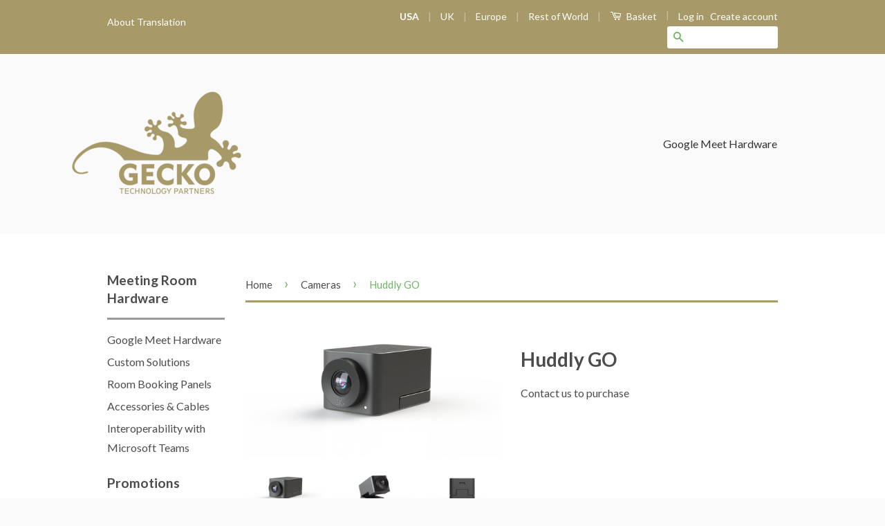

--- FILE ---
content_type: text/html; charset=utf-8
request_url: https://usa.shop.geckotech.cloud/collections/cameras/products/huddly-go
body_size: 16896
content:
<!doctype html>
<!--[if lt IE 7]><html class="no-js lt-ie9 lt-ie8 lt-ie7" lang="en"> <![endif]-->
<!--[if IE 7]><html class="no-js lt-ie9 lt-ie8" lang="en"> <![endif]-->
<!--[if IE 8]><html class="no-js lt-ie9" lang="en"> <![endif]-->
<!--[if IE 9 ]><html class="ie9 no-js"> <![endif]-->
<!--[if (gt IE 9)|!(IE)]><!--> <html class="no-js"> <!--<![endif]-->
<head>

  <!-- Basic page needs ================================================== -->
  <meta charset="utf-8">
  <meta http-equiv="X-UA-Compatible" content="IE=edge,chrome=1">
  
  <!-- Alternate locations -->
  <link rel="alternate" href="https://usa.shop.geckotech.cloud/collections/cameras/products/huddly-go" hreflang="en-US" />
  <link rel="alternate" href="https://shop.geckotech.cloud/collections/cameras/products/huddly-go" hreflang="en-GB" />
  <link rel="alternate" href="https://geckotech.cloud/collections/cameras/products/huddly-go" hreflang="en-GB" />
  <link rel="alternate" href="https://eu.shop.geckotech.cloud/collections/cameras/products/huddly-go" hreflang="x-default" />
  <link rel="alternate" href="https://shop.geckotech.cloud/collections/cameras/products/huddly-go" hreflang="x-default" />
  
  
  
  
  <link rel="shortcut icon" href="//usa.shop.geckotech.cloud/cdn/shop/t/2/assets/favicon.png?v=45467876540210325421597924569" type="image/png" />
  

  <!-- Title and description ================================================== -->
  <title>
  Huddly GO - Gecko Technology Partners &ndash; Gecko Technology Partners, Inc
  </title>

  
  <meta name="description" content="A deceptively compact and powerful new camera, the Huddly GO can improve your work environment with up to 4K visuals and a 120° field of view.">
  

  <!-- Social Meta Tags ================================================== -->
  

  <meta property="og:type" content="product">
  <meta property="og:title" content="Huddly GO">
  <meta property="og:url" content="https://usa.shop.geckotech.cloud/products/huddly-go">
  
  <meta property="og:image" content="http://usa.shop.geckotech.cloud/cdn/shop/products/Huddly-GO_Front_Gecko-Technology-Partners_grande.png?v=1592996763">
  <meta property="og:image:secure_url" content="https://usa.shop.geckotech.cloud/cdn/shop/products/Huddly-GO_Front_Gecko-Technology-Partners_grande.png?v=1592996763">
  
  <meta property="og:image" content="http://usa.shop.geckotech.cloud/cdn/shop/products/Huddly-GO_Front-Raised_Gecko-Technology-Partners_grande.png?v=1592996766">
  <meta property="og:image:secure_url" content="https://usa.shop.geckotech.cloud/cdn/shop/products/Huddly-GO_Front-Raised_Gecko-Technology-Partners_grande.png?v=1592996766">
  
  <meta property="og:image" content="http://usa.shop.geckotech.cloud/cdn/shop/products/Huddly-GO_Rear_Gecko-Technology-Partners_grande.png?v=1592996772">
  <meta property="og:image:secure_url" content="https://usa.shop.geckotech.cloud/cdn/shop/products/Huddly-GO_Rear_Gecko-Technology-Partners_grande.png?v=1592996772">
  
  <meta property="og:price:amount" content="0.00">
  <meta property="og:price:currency" content="USD">



  <meta property="og:description" content="A deceptively compact and powerful new camera, the Huddly GO can improve your work environment with up to 4K visuals and a 120° field of view.">


<meta property="og:site_name" content="Gecko Technology Partners, Inc">




  <meta name="twitter:card" content="summary">


  <meta name="twitter:site" content="@GeckoTechnology">


  <meta name="twitter:title" content="Huddly GO">
  <meta name="twitter:description" content="Get the whole picture
The Huddly GO features a 16MP 1/2.3&quot; lens providing a 120° field of view and up to 4K visuals, while its software provides an intelligent, digital pan-tilt-zoom functionality, me">
  <meta name="twitter:image" content="https://usa.shop.geckotech.cloud/cdn/shop/products/Huddly-GO_Front_Gecko-Technology-Partners_large.png?v=1592996763">
  <meta name="twitter:image:width" content="480">
  <meta name="twitter:image:height" content="480">



  <!-- Helpers ================================================== -->
  <link rel="canonical" href="https://usa.shop.geckotech.cloud/products/huddly-go">
  <meta name="viewport" content="width=device-width,initial-scale=1">
  <meta name="theme-color" content="#A89968">

  
  <!-- Ajaxify Cart Plugin ================================================== -->
  <link href="//usa.shop.geckotech.cloud/cdn/shop/t/2/assets/ajaxify.scss.css?v=146632438961518906251592996971" rel="stylesheet" type="text/css" media="all" />
  

  <!-- CSS ================================================== -->
  <link href="//usa.shop.geckotech.cloud/cdn/shop/t/2/assets/timber.scss.css?v=25740562280640230531731451174" rel="stylesheet" type="text/css" media="all" />
  <link href="//usa.shop.geckotech.cloud/cdn/shop/t/2/assets/theme.scss.css?v=49191265002299610291747161277" rel="stylesheet" type="text/css" media="all" />
   <link href="//usa.shop.geckotech.cloud/cdn/shop/t/2/assets/presto-added.css?v=165812311024102858711592996957" rel="stylesheet" type="text/css" media="all" />

  
  
  
  <link href="//fonts.googleapis.com/css?family=Lato:400,700" rel="stylesheet" type="text/css" media="all" />


  



  <!-- Header hook for plugins ================================================== -->
  <script>window.performance && window.performance.mark && window.performance.mark('shopify.content_for_header.start');</script><meta id="shopify-digital-wallet" name="shopify-digital-wallet" content="/41963421864/digital_wallets/dialog">
<meta name="shopify-checkout-api-token" content="98ddce62525b0d1b93891be60eac4fb2">
<meta id="in-context-paypal-metadata" data-shop-id="41963421864" data-venmo-supported="true" data-environment="production" data-locale="en_US" data-paypal-v4="true" data-currency="USD">
<link rel="alternate" type="application/json+oembed" href="https://usa.shop.geckotech.cloud/products/huddly-go.oembed">
<script async="async" src="/checkouts/internal/preloads.js?locale=en-US"></script>
<link rel="preconnect" href="https://shop.app" crossorigin="anonymous">
<script async="async" src="https://shop.app/checkouts/internal/preloads.js?locale=en-US&shop_id=41963421864" crossorigin="anonymous"></script>
<script id="apple-pay-shop-capabilities" type="application/json">{"shopId":41963421864,"countryCode":"US","currencyCode":"USD","merchantCapabilities":["supports3DS"],"merchantId":"gid:\/\/shopify\/Shop\/41963421864","merchantName":"Gecko Technology Partners, Inc","requiredBillingContactFields":["postalAddress","email","phone"],"requiredShippingContactFields":["postalAddress","email","phone"],"shippingType":"shipping","supportedNetworks":["visa","masterCard","amex","discover","elo","jcb"],"total":{"type":"pending","label":"Gecko Technology Partners, Inc","amount":"1.00"},"shopifyPaymentsEnabled":true,"supportsSubscriptions":true}</script>
<script id="shopify-features" type="application/json">{"accessToken":"98ddce62525b0d1b93891be60eac4fb2","betas":["rich-media-storefront-analytics"],"domain":"usa.shop.geckotech.cloud","predictiveSearch":true,"shopId":41963421864,"locale":"en"}</script>
<script>var Shopify = Shopify || {};
Shopify.shop = "gecko-usa.myshopify.com";
Shopify.locale = "en";
Shopify.currency = {"active":"USD","rate":"1.0"};
Shopify.country = "US";
Shopify.theme = {"name":"Gecko USA","id":103024459944,"schema_name":null,"schema_version":null,"theme_store_id":null,"role":"main"};
Shopify.theme.handle = "null";
Shopify.theme.style = {"id":null,"handle":null};
Shopify.cdnHost = "usa.shop.geckotech.cloud/cdn";
Shopify.routes = Shopify.routes || {};
Shopify.routes.root = "/";</script>
<script type="module">!function(o){(o.Shopify=o.Shopify||{}).modules=!0}(window);</script>
<script>!function(o){function n(){var o=[];function n(){o.push(Array.prototype.slice.apply(arguments))}return n.q=o,n}var t=o.Shopify=o.Shopify||{};t.loadFeatures=n(),t.autoloadFeatures=n()}(window);</script>
<script>
  window.ShopifyPay = window.ShopifyPay || {};
  window.ShopifyPay.apiHost = "shop.app\/pay";
  window.ShopifyPay.redirectState = null;
</script>
<script id="shop-js-analytics" type="application/json">{"pageType":"product"}</script>
<script defer="defer" async type="module" src="//usa.shop.geckotech.cloud/cdn/shopifycloud/shop-js/modules/v2/client.init-shop-cart-sync_IZsNAliE.en.esm.js"></script>
<script defer="defer" async type="module" src="//usa.shop.geckotech.cloud/cdn/shopifycloud/shop-js/modules/v2/chunk.common_0OUaOowp.esm.js"></script>
<script type="module">
  await import("//usa.shop.geckotech.cloud/cdn/shopifycloud/shop-js/modules/v2/client.init-shop-cart-sync_IZsNAliE.en.esm.js");
await import("//usa.shop.geckotech.cloud/cdn/shopifycloud/shop-js/modules/v2/chunk.common_0OUaOowp.esm.js");

  window.Shopify.SignInWithShop?.initShopCartSync?.({"fedCMEnabled":true,"windoidEnabled":true});

</script>
<script>
  window.Shopify = window.Shopify || {};
  if (!window.Shopify.featureAssets) window.Shopify.featureAssets = {};
  window.Shopify.featureAssets['shop-js'] = {"shop-cart-sync":["modules/v2/client.shop-cart-sync_DLOhI_0X.en.esm.js","modules/v2/chunk.common_0OUaOowp.esm.js"],"init-fed-cm":["modules/v2/client.init-fed-cm_C6YtU0w6.en.esm.js","modules/v2/chunk.common_0OUaOowp.esm.js"],"shop-button":["modules/v2/client.shop-button_BCMx7GTG.en.esm.js","modules/v2/chunk.common_0OUaOowp.esm.js"],"shop-cash-offers":["modules/v2/client.shop-cash-offers_BT26qb5j.en.esm.js","modules/v2/chunk.common_0OUaOowp.esm.js","modules/v2/chunk.modal_CGo_dVj3.esm.js"],"init-windoid":["modules/v2/client.init-windoid_B9PkRMql.en.esm.js","modules/v2/chunk.common_0OUaOowp.esm.js"],"init-shop-email-lookup-coordinator":["modules/v2/client.init-shop-email-lookup-coordinator_DZkqjsbU.en.esm.js","modules/v2/chunk.common_0OUaOowp.esm.js"],"shop-toast-manager":["modules/v2/client.shop-toast-manager_Di2EnuM7.en.esm.js","modules/v2/chunk.common_0OUaOowp.esm.js"],"shop-login-button":["modules/v2/client.shop-login-button_BtqW_SIO.en.esm.js","modules/v2/chunk.common_0OUaOowp.esm.js","modules/v2/chunk.modal_CGo_dVj3.esm.js"],"avatar":["modules/v2/client.avatar_BTnouDA3.en.esm.js"],"pay-button":["modules/v2/client.pay-button_CWa-C9R1.en.esm.js","modules/v2/chunk.common_0OUaOowp.esm.js"],"init-shop-cart-sync":["modules/v2/client.init-shop-cart-sync_IZsNAliE.en.esm.js","modules/v2/chunk.common_0OUaOowp.esm.js"],"init-customer-accounts":["modules/v2/client.init-customer-accounts_DenGwJTU.en.esm.js","modules/v2/client.shop-login-button_BtqW_SIO.en.esm.js","modules/v2/chunk.common_0OUaOowp.esm.js","modules/v2/chunk.modal_CGo_dVj3.esm.js"],"init-shop-for-new-customer-accounts":["modules/v2/client.init-shop-for-new-customer-accounts_JdHXxpS9.en.esm.js","modules/v2/client.shop-login-button_BtqW_SIO.en.esm.js","modules/v2/chunk.common_0OUaOowp.esm.js","modules/v2/chunk.modal_CGo_dVj3.esm.js"],"init-customer-accounts-sign-up":["modules/v2/client.init-customer-accounts-sign-up_D6__K_p8.en.esm.js","modules/v2/client.shop-login-button_BtqW_SIO.en.esm.js","modules/v2/chunk.common_0OUaOowp.esm.js","modules/v2/chunk.modal_CGo_dVj3.esm.js"],"checkout-modal":["modules/v2/client.checkout-modal_C_ZQDY6s.en.esm.js","modules/v2/chunk.common_0OUaOowp.esm.js","modules/v2/chunk.modal_CGo_dVj3.esm.js"],"shop-follow-button":["modules/v2/client.shop-follow-button_XetIsj8l.en.esm.js","modules/v2/chunk.common_0OUaOowp.esm.js","modules/v2/chunk.modal_CGo_dVj3.esm.js"],"lead-capture":["modules/v2/client.lead-capture_DvA72MRN.en.esm.js","modules/v2/chunk.common_0OUaOowp.esm.js","modules/v2/chunk.modal_CGo_dVj3.esm.js"],"shop-login":["modules/v2/client.shop-login_ClXNxyh6.en.esm.js","modules/v2/chunk.common_0OUaOowp.esm.js","modules/v2/chunk.modal_CGo_dVj3.esm.js"],"payment-terms":["modules/v2/client.payment-terms_CNlwjfZz.en.esm.js","modules/v2/chunk.common_0OUaOowp.esm.js","modules/v2/chunk.modal_CGo_dVj3.esm.js"]};
</script>
<script id="__st">var __st={"a":41963421864,"offset":-21600,"reqid":"bddd3e4b-41f5-4501-9cc0-e82370aa4ed1-1768378513","pageurl":"usa.shop.geckotech.cloud\/collections\/cameras\/products\/huddly-go","u":"406dc6bc4af5","p":"product","rtyp":"product","rid":5337864700072};</script>
<script>window.ShopifyPaypalV4VisibilityTracking = true;</script>
<script id="captcha-bootstrap">!function(){'use strict';const t='contact',e='account',n='new_comment',o=[[t,t],['blogs',n],['comments',n],[t,'customer']],c=[[e,'customer_login'],[e,'guest_login'],[e,'recover_customer_password'],[e,'create_customer']],r=t=>t.map((([t,e])=>`form[action*='/${t}']:not([data-nocaptcha='true']) input[name='form_type'][value='${e}']`)).join(','),a=t=>()=>t?[...document.querySelectorAll(t)].map((t=>t.form)):[];function s(){const t=[...o],e=r(t);return a(e)}const i='password',u='form_key',d=['recaptcha-v3-token','g-recaptcha-response','h-captcha-response',i],f=()=>{try{return window.sessionStorage}catch{return}},m='__shopify_v',_=t=>t.elements[u];function p(t,e,n=!1){try{const o=window.sessionStorage,c=JSON.parse(o.getItem(e)),{data:r}=function(t){const{data:e,action:n}=t;return t[m]||n?{data:e,action:n}:{data:t,action:n}}(c);for(const[e,n]of Object.entries(r))t.elements[e]&&(t.elements[e].value=n);n&&o.removeItem(e)}catch(o){console.error('form repopulation failed',{error:o})}}const l='form_type',E='cptcha';function T(t){t.dataset[E]=!0}const w=window,h=w.document,L='Shopify',v='ce_forms',y='captcha';let A=!1;((t,e)=>{const n=(g='f06e6c50-85a8-45c8-87d0-21a2b65856fe',I='https://cdn.shopify.com/shopifycloud/storefront-forms-hcaptcha/ce_storefront_forms_captcha_hcaptcha.v1.5.2.iife.js',D={infoText:'Protected by hCaptcha',privacyText:'Privacy',termsText:'Terms'},(t,e,n)=>{const o=w[L][v],c=o.bindForm;if(c)return c(t,g,e,D).then(n);var r;o.q.push([[t,g,e,D],n]),r=I,A||(h.body.append(Object.assign(h.createElement('script'),{id:'captcha-provider',async:!0,src:r})),A=!0)});var g,I,D;w[L]=w[L]||{},w[L][v]=w[L][v]||{},w[L][v].q=[],w[L][y]=w[L][y]||{},w[L][y].protect=function(t,e){n(t,void 0,e),T(t)},Object.freeze(w[L][y]),function(t,e,n,w,h,L){const[v,y,A,g]=function(t,e,n){const i=e?o:[],u=t?c:[],d=[...i,...u],f=r(d),m=r(i),_=r(d.filter((([t,e])=>n.includes(e))));return[a(f),a(m),a(_),s()]}(w,h,L),I=t=>{const e=t.target;return e instanceof HTMLFormElement?e:e&&e.form},D=t=>v().includes(t);t.addEventListener('submit',(t=>{const e=I(t);if(!e)return;const n=D(e)&&!e.dataset.hcaptchaBound&&!e.dataset.recaptchaBound,o=_(e),c=g().includes(e)&&(!o||!o.value);(n||c)&&t.preventDefault(),c&&!n&&(function(t){try{if(!f())return;!function(t){const e=f();if(!e)return;const n=_(t);if(!n)return;const o=n.value;o&&e.removeItem(o)}(t);const e=Array.from(Array(32),(()=>Math.random().toString(36)[2])).join('');!function(t,e){_(t)||t.append(Object.assign(document.createElement('input'),{type:'hidden',name:u})),t.elements[u].value=e}(t,e),function(t,e){const n=f();if(!n)return;const o=[...t.querySelectorAll(`input[type='${i}']`)].map((({name:t})=>t)),c=[...d,...o],r={};for(const[a,s]of new FormData(t).entries())c.includes(a)||(r[a]=s);n.setItem(e,JSON.stringify({[m]:1,action:t.action,data:r}))}(t,e)}catch(e){console.error('failed to persist form',e)}}(e),e.submit())}));const S=(t,e)=>{t&&!t.dataset[E]&&(n(t,e.some((e=>e===t))),T(t))};for(const o of['focusin','change'])t.addEventListener(o,(t=>{const e=I(t);D(e)&&S(e,y())}));const B=e.get('form_key'),M=e.get(l),P=B&&M;t.addEventListener('DOMContentLoaded',(()=>{const t=y();if(P)for(const e of t)e.elements[l].value===M&&p(e,B);[...new Set([...A(),...v().filter((t=>'true'===t.dataset.shopifyCaptcha))])].forEach((e=>S(e,t)))}))}(h,new URLSearchParams(w.location.search),n,t,e,['guest_login'])})(!0,!0)}();</script>
<script integrity="sha256-4kQ18oKyAcykRKYeNunJcIwy7WH5gtpwJnB7kiuLZ1E=" data-source-attribution="shopify.loadfeatures" defer="defer" src="//usa.shop.geckotech.cloud/cdn/shopifycloud/storefront/assets/storefront/load_feature-a0a9edcb.js" crossorigin="anonymous"></script>
<script crossorigin="anonymous" defer="defer" src="//usa.shop.geckotech.cloud/cdn/shopifycloud/storefront/assets/shopify_pay/storefront-65b4c6d7.js?v=20250812"></script>
<script data-source-attribution="shopify.dynamic_checkout.dynamic.init">var Shopify=Shopify||{};Shopify.PaymentButton=Shopify.PaymentButton||{isStorefrontPortableWallets:!0,init:function(){window.Shopify.PaymentButton.init=function(){};var t=document.createElement("script");t.src="https://usa.shop.geckotech.cloud/cdn/shopifycloud/portable-wallets/latest/portable-wallets.en.js",t.type="module",document.head.appendChild(t)}};
</script>
<script data-source-attribution="shopify.dynamic_checkout.buyer_consent">
  function portableWalletsHideBuyerConsent(e){var t=document.getElementById("shopify-buyer-consent"),n=document.getElementById("shopify-subscription-policy-button");t&&n&&(t.classList.add("hidden"),t.setAttribute("aria-hidden","true"),n.removeEventListener("click",e))}function portableWalletsShowBuyerConsent(e){var t=document.getElementById("shopify-buyer-consent"),n=document.getElementById("shopify-subscription-policy-button");t&&n&&(t.classList.remove("hidden"),t.removeAttribute("aria-hidden"),n.addEventListener("click",e))}window.Shopify?.PaymentButton&&(window.Shopify.PaymentButton.hideBuyerConsent=portableWalletsHideBuyerConsent,window.Shopify.PaymentButton.showBuyerConsent=portableWalletsShowBuyerConsent);
</script>
<script data-source-attribution="shopify.dynamic_checkout.cart.bootstrap">document.addEventListener("DOMContentLoaded",(function(){function t(){return document.querySelector("shopify-accelerated-checkout-cart, shopify-accelerated-checkout")}if(t())Shopify.PaymentButton.init();else{new MutationObserver((function(e,n){t()&&(Shopify.PaymentButton.init(),n.disconnect())})).observe(document.body,{childList:!0,subtree:!0})}}));
</script>
<link id="shopify-accelerated-checkout-styles" rel="stylesheet" media="screen" href="https://usa.shop.geckotech.cloud/cdn/shopifycloud/portable-wallets/latest/accelerated-checkout-backwards-compat.css" crossorigin="anonymous">
<style id="shopify-accelerated-checkout-cart">
        #shopify-buyer-consent {
  margin-top: 1em;
  display: inline-block;
  width: 100%;
}

#shopify-buyer-consent.hidden {
  display: none;
}

#shopify-subscription-policy-button {
  background: none;
  border: none;
  padding: 0;
  text-decoration: underline;
  font-size: inherit;
  cursor: pointer;
}

#shopify-subscription-policy-button::before {
  box-shadow: none;
}

      </style>

<script>window.performance && window.performance.mark && window.performance.mark('shopify.content_for_header.end');</script>

  

<!--[if lt IE 9]>
<script src="//cdnjs.cloudflare.com/ajax/libs/html5shiv/3.7.2/html5shiv.min.js" type="text/javascript"></script>
<script src="//usa.shop.geckotech.cloud/cdn/shop/t/2/assets/respond.min.js?v=52248677837542619231592996959" type="text/javascript"></script>
<link href="//usa.shop.geckotech.cloud/cdn/shop/t/2/assets/respond-proxy.html" id="respond-proxy" rel="respond-proxy" />
<link href="//usa.shop.geckotech.cloud/search?q=6ac9750672b6d26f7424eb50a13bf699" id="respond-redirect" rel="respond-redirect" />
<script src="//usa.shop.geckotech.cloud/search?q=6ac9750672b6d26f7424eb50a13bf699" type="text/javascript"></script>
<![endif]-->



  <script src="//ajax.googleapis.com/ajax/libs/jquery/1.11.0/jquery.min.js" type="text/javascript"></script>
  <script src="//usa.shop.geckotech.cloud/cdn/shop/t/2/assets/modernizr.min.js?v=26620055551102246001592996956" type="text/javascript"></script>

  
  

<link href="https://monorail-edge.shopifysvc.com" rel="dns-prefetch">
<script>(function(){if ("sendBeacon" in navigator && "performance" in window) {try {var session_token_from_headers = performance.getEntriesByType('navigation')[0].serverTiming.find(x => x.name == '_s').description;} catch {var session_token_from_headers = undefined;}var session_cookie_matches = document.cookie.match(/_shopify_s=([^;]*)/);var session_token_from_cookie = session_cookie_matches && session_cookie_matches.length === 2 ? session_cookie_matches[1] : "";var session_token = session_token_from_headers || session_token_from_cookie || "";function handle_abandonment_event(e) {var entries = performance.getEntries().filter(function(entry) {return /monorail-edge.shopifysvc.com/.test(entry.name);});if (!window.abandonment_tracked && entries.length === 0) {window.abandonment_tracked = true;var currentMs = Date.now();var navigation_start = performance.timing.navigationStart;var payload = {shop_id: 41963421864,url: window.location.href,navigation_start,duration: currentMs - navigation_start,session_token,page_type: "product"};window.navigator.sendBeacon("https://monorail-edge.shopifysvc.com/v1/produce", JSON.stringify({schema_id: "online_store_buyer_site_abandonment/1.1",payload: payload,metadata: {event_created_at_ms: currentMs,event_sent_at_ms: currentMs}}));}}window.addEventListener('pagehide', handle_abandonment_event);}}());</script>
<script id="web-pixels-manager-setup">(function e(e,d,r,n,o){if(void 0===o&&(o={}),!Boolean(null===(a=null===(i=window.Shopify)||void 0===i?void 0:i.analytics)||void 0===a?void 0:a.replayQueue)){var i,a;window.Shopify=window.Shopify||{};var t=window.Shopify;t.analytics=t.analytics||{};var s=t.analytics;s.replayQueue=[],s.publish=function(e,d,r){return s.replayQueue.push([e,d,r]),!0};try{self.performance.mark("wpm:start")}catch(e){}var l=function(){var e={modern:/Edge?\/(1{2}[4-9]|1[2-9]\d|[2-9]\d{2}|\d{4,})\.\d+(\.\d+|)|Firefox\/(1{2}[4-9]|1[2-9]\d|[2-9]\d{2}|\d{4,})\.\d+(\.\d+|)|Chrom(ium|e)\/(9{2}|\d{3,})\.\d+(\.\d+|)|(Maci|X1{2}).+ Version\/(15\.\d+|(1[6-9]|[2-9]\d|\d{3,})\.\d+)([,.]\d+|)( \(\w+\)|)( Mobile\/\w+|) Safari\/|Chrome.+OPR\/(9{2}|\d{3,})\.\d+\.\d+|(CPU[ +]OS|iPhone[ +]OS|CPU[ +]iPhone|CPU IPhone OS|CPU iPad OS)[ +]+(15[._]\d+|(1[6-9]|[2-9]\d|\d{3,})[._]\d+)([._]\d+|)|Android:?[ /-](13[3-9]|1[4-9]\d|[2-9]\d{2}|\d{4,})(\.\d+|)(\.\d+|)|Android.+Firefox\/(13[5-9]|1[4-9]\d|[2-9]\d{2}|\d{4,})\.\d+(\.\d+|)|Android.+Chrom(ium|e)\/(13[3-9]|1[4-9]\d|[2-9]\d{2}|\d{4,})\.\d+(\.\d+|)|SamsungBrowser\/([2-9]\d|\d{3,})\.\d+/,legacy:/Edge?\/(1[6-9]|[2-9]\d|\d{3,})\.\d+(\.\d+|)|Firefox\/(5[4-9]|[6-9]\d|\d{3,})\.\d+(\.\d+|)|Chrom(ium|e)\/(5[1-9]|[6-9]\d|\d{3,})\.\d+(\.\d+|)([\d.]+$|.*Safari\/(?![\d.]+ Edge\/[\d.]+$))|(Maci|X1{2}).+ Version\/(10\.\d+|(1[1-9]|[2-9]\d|\d{3,})\.\d+)([,.]\d+|)( \(\w+\)|)( Mobile\/\w+|) Safari\/|Chrome.+OPR\/(3[89]|[4-9]\d|\d{3,})\.\d+\.\d+|(CPU[ +]OS|iPhone[ +]OS|CPU[ +]iPhone|CPU IPhone OS|CPU iPad OS)[ +]+(10[._]\d+|(1[1-9]|[2-9]\d|\d{3,})[._]\d+)([._]\d+|)|Android:?[ /-](13[3-9]|1[4-9]\d|[2-9]\d{2}|\d{4,})(\.\d+|)(\.\d+|)|Mobile Safari.+OPR\/([89]\d|\d{3,})\.\d+\.\d+|Android.+Firefox\/(13[5-9]|1[4-9]\d|[2-9]\d{2}|\d{4,})\.\d+(\.\d+|)|Android.+Chrom(ium|e)\/(13[3-9]|1[4-9]\d|[2-9]\d{2}|\d{4,})\.\d+(\.\d+|)|Android.+(UC? ?Browser|UCWEB|U3)[ /]?(15\.([5-9]|\d{2,})|(1[6-9]|[2-9]\d|\d{3,})\.\d+)\.\d+|SamsungBrowser\/(5\.\d+|([6-9]|\d{2,})\.\d+)|Android.+MQ{2}Browser\/(14(\.(9|\d{2,})|)|(1[5-9]|[2-9]\d|\d{3,})(\.\d+|))(\.\d+|)|K[Aa][Ii]OS\/(3\.\d+|([4-9]|\d{2,})\.\d+)(\.\d+|)/},d=e.modern,r=e.legacy,n=navigator.userAgent;return n.match(d)?"modern":n.match(r)?"legacy":"unknown"}(),u="modern"===l?"modern":"legacy",c=(null!=n?n:{modern:"",legacy:""})[u],f=function(e){return[e.baseUrl,"/wpm","/b",e.hashVersion,"modern"===e.buildTarget?"m":"l",".js"].join("")}({baseUrl:d,hashVersion:r,buildTarget:u}),m=function(e){var d=e.version,r=e.bundleTarget,n=e.surface,o=e.pageUrl,i=e.monorailEndpoint;return{emit:function(e){var a=e.status,t=e.errorMsg,s=(new Date).getTime(),l=JSON.stringify({metadata:{event_sent_at_ms:s},events:[{schema_id:"web_pixels_manager_load/3.1",payload:{version:d,bundle_target:r,page_url:o,status:a,surface:n,error_msg:t},metadata:{event_created_at_ms:s}}]});if(!i)return console&&console.warn&&console.warn("[Web Pixels Manager] No Monorail endpoint provided, skipping logging."),!1;try{return self.navigator.sendBeacon.bind(self.navigator)(i,l)}catch(e){}var u=new XMLHttpRequest;try{return u.open("POST",i,!0),u.setRequestHeader("Content-Type","text/plain"),u.send(l),!0}catch(e){return console&&console.warn&&console.warn("[Web Pixels Manager] Got an unhandled error while logging to Monorail."),!1}}}}({version:r,bundleTarget:l,surface:e.surface,pageUrl:self.location.href,monorailEndpoint:e.monorailEndpoint});try{o.browserTarget=l,function(e){var d=e.src,r=e.async,n=void 0===r||r,o=e.onload,i=e.onerror,a=e.sri,t=e.scriptDataAttributes,s=void 0===t?{}:t,l=document.createElement("script"),u=document.querySelector("head"),c=document.querySelector("body");if(l.async=n,l.src=d,a&&(l.integrity=a,l.crossOrigin="anonymous"),s)for(var f in s)if(Object.prototype.hasOwnProperty.call(s,f))try{l.dataset[f]=s[f]}catch(e){}if(o&&l.addEventListener("load",o),i&&l.addEventListener("error",i),u)u.appendChild(l);else{if(!c)throw new Error("Did not find a head or body element to append the script");c.appendChild(l)}}({src:f,async:!0,onload:function(){if(!function(){var e,d;return Boolean(null===(d=null===(e=window.Shopify)||void 0===e?void 0:e.analytics)||void 0===d?void 0:d.initialized)}()){var d=window.webPixelsManager.init(e)||void 0;if(d){var r=window.Shopify.analytics;r.replayQueue.forEach((function(e){var r=e[0],n=e[1],o=e[2];d.publishCustomEvent(r,n,o)})),r.replayQueue=[],r.publish=d.publishCustomEvent,r.visitor=d.visitor,r.initialized=!0}}},onerror:function(){return m.emit({status:"failed",errorMsg:"".concat(f," has failed to load")})},sri:function(e){var d=/^sha384-[A-Za-z0-9+/=]+$/;return"string"==typeof e&&d.test(e)}(c)?c:"",scriptDataAttributes:o}),m.emit({status:"loading"})}catch(e){m.emit({status:"failed",errorMsg:(null==e?void 0:e.message)||"Unknown error"})}}})({shopId: 41963421864,storefrontBaseUrl: "https://usa.shop.geckotech.cloud",extensionsBaseUrl: "https://extensions.shopifycdn.com/cdn/shopifycloud/web-pixels-manager",monorailEndpoint: "https://monorail-edge.shopifysvc.com/unstable/produce_batch",surface: "storefront-renderer",enabledBetaFlags: ["2dca8a86","a0d5f9d2"],webPixelsConfigList: [{"id":"524157117","configuration":"{\"config\":\"{\\\"pixel_id\\\":\\\"G-L0N4W7W31J\\\",\\\"gtag_events\\\":[{\\\"type\\\":\\\"purchase\\\",\\\"action_label\\\":\\\"G-L0N4W7W31J\\\"},{\\\"type\\\":\\\"page_view\\\",\\\"action_label\\\":\\\"G-L0N4W7W31J\\\"},{\\\"type\\\":\\\"view_item\\\",\\\"action_label\\\":\\\"G-L0N4W7W31J\\\"},{\\\"type\\\":\\\"search\\\",\\\"action_label\\\":\\\"G-L0N4W7W31J\\\"},{\\\"type\\\":\\\"add_to_cart\\\",\\\"action_label\\\":\\\"G-L0N4W7W31J\\\"},{\\\"type\\\":\\\"begin_checkout\\\",\\\"action_label\\\":\\\"G-L0N4W7W31J\\\"},{\\\"type\\\":\\\"add_payment_info\\\",\\\"action_label\\\":\\\"G-L0N4W7W31J\\\"}],\\\"enable_monitoring_mode\\\":false}\"}","eventPayloadVersion":"v1","runtimeContext":"OPEN","scriptVersion":"b2a88bafab3e21179ed38636efcd8a93","type":"APP","apiClientId":1780363,"privacyPurposes":[],"dataSharingAdjustments":{"protectedCustomerApprovalScopes":["read_customer_address","read_customer_email","read_customer_name","read_customer_personal_data","read_customer_phone"]}},{"id":"shopify-app-pixel","configuration":"{}","eventPayloadVersion":"v1","runtimeContext":"STRICT","scriptVersion":"0450","apiClientId":"shopify-pixel","type":"APP","privacyPurposes":["ANALYTICS","MARKETING"]},{"id":"shopify-custom-pixel","eventPayloadVersion":"v1","runtimeContext":"LAX","scriptVersion":"0450","apiClientId":"shopify-pixel","type":"CUSTOM","privacyPurposes":["ANALYTICS","MARKETING"]}],isMerchantRequest: false,initData: {"shop":{"name":"Gecko Technology Partners, Inc","paymentSettings":{"currencyCode":"USD"},"myshopifyDomain":"gecko-usa.myshopify.com","countryCode":"US","storefrontUrl":"https:\/\/usa.shop.geckotech.cloud"},"customer":null,"cart":null,"checkout":null,"productVariants":[{"price":{"amount":0.0,"currencyCode":"USD"},"product":{"title":"Huddly GO","vendor":"Huddly","id":"5337864700072","untranslatedTitle":"Huddly GO","url":"\/products\/huddly-go","type":"Camera"},"id":"34861653164200","image":{"src":"\/\/usa.shop.geckotech.cloud\/cdn\/shop\/products\/Huddly-GO_Front_Gecko-Technology-Partners.png?v=1592996763"},"sku":"","title":"Default Title","untranslatedTitle":"Default Title"}],"purchasingCompany":null},},"https://usa.shop.geckotech.cloud/cdn","7cecd0b6w90c54c6cpe92089d5m57a67346",{"modern":"","legacy":""},{"shopId":"41963421864","storefrontBaseUrl":"https:\/\/usa.shop.geckotech.cloud","extensionBaseUrl":"https:\/\/extensions.shopifycdn.com\/cdn\/shopifycloud\/web-pixels-manager","surface":"storefront-renderer","enabledBetaFlags":"[\"2dca8a86\", \"a0d5f9d2\"]","isMerchantRequest":"false","hashVersion":"7cecd0b6w90c54c6cpe92089d5m57a67346","publish":"custom","events":"[[\"page_viewed\",{}],[\"product_viewed\",{\"productVariant\":{\"price\":{\"amount\":0.0,\"currencyCode\":\"USD\"},\"product\":{\"title\":\"Huddly GO\",\"vendor\":\"Huddly\",\"id\":\"5337864700072\",\"untranslatedTitle\":\"Huddly GO\",\"url\":\"\/products\/huddly-go\",\"type\":\"Camera\"},\"id\":\"34861653164200\",\"image\":{\"src\":\"\/\/usa.shop.geckotech.cloud\/cdn\/shop\/products\/Huddly-GO_Front_Gecko-Technology-Partners.png?v=1592996763\"},\"sku\":\"\",\"title\":\"Default Title\",\"untranslatedTitle\":\"Default Title\"}}]]"});</script><script>
  window.ShopifyAnalytics = window.ShopifyAnalytics || {};
  window.ShopifyAnalytics.meta = window.ShopifyAnalytics.meta || {};
  window.ShopifyAnalytics.meta.currency = 'USD';
  var meta = {"product":{"id":5337864700072,"gid":"gid:\/\/shopify\/Product\/5337864700072","vendor":"Huddly","type":"Camera","handle":"huddly-go","variants":[{"id":34861653164200,"price":0,"name":"Huddly GO","public_title":null,"sku":""}],"remote":false},"page":{"pageType":"product","resourceType":"product","resourceId":5337864700072,"requestId":"bddd3e4b-41f5-4501-9cc0-e82370aa4ed1-1768378513"}};
  for (var attr in meta) {
    window.ShopifyAnalytics.meta[attr] = meta[attr];
  }
</script>
<script class="analytics">
  (function () {
    var customDocumentWrite = function(content) {
      var jquery = null;

      if (window.jQuery) {
        jquery = window.jQuery;
      } else if (window.Checkout && window.Checkout.$) {
        jquery = window.Checkout.$;
      }

      if (jquery) {
        jquery('body').append(content);
      }
    };

    var hasLoggedConversion = function(token) {
      if (token) {
        return document.cookie.indexOf('loggedConversion=' + token) !== -1;
      }
      return false;
    }

    var setCookieIfConversion = function(token) {
      if (token) {
        var twoMonthsFromNow = new Date(Date.now());
        twoMonthsFromNow.setMonth(twoMonthsFromNow.getMonth() + 2);

        document.cookie = 'loggedConversion=' + token + '; expires=' + twoMonthsFromNow;
      }
    }

    var trekkie = window.ShopifyAnalytics.lib = window.trekkie = window.trekkie || [];
    if (trekkie.integrations) {
      return;
    }
    trekkie.methods = [
      'identify',
      'page',
      'ready',
      'track',
      'trackForm',
      'trackLink'
    ];
    trekkie.factory = function(method) {
      return function() {
        var args = Array.prototype.slice.call(arguments);
        args.unshift(method);
        trekkie.push(args);
        return trekkie;
      };
    };
    for (var i = 0; i < trekkie.methods.length; i++) {
      var key = trekkie.methods[i];
      trekkie[key] = trekkie.factory(key);
    }
    trekkie.load = function(config) {
      trekkie.config = config || {};
      trekkie.config.initialDocumentCookie = document.cookie;
      var first = document.getElementsByTagName('script')[0];
      var script = document.createElement('script');
      script.type = 'text/javascript';
      script.onerror = function(e) {
        var scriptFallback = document.createElement('script');
        scriptFallback.type = 'text/javascript';
        scriptFallback.onerror = function(error) {
                var Monorail = {
      produce: function produce(monorailDomain, schemaId, payload) {
        var currentMs = new Date().getTime();
        var event = {
          schema_id: schemaId,
          payload: payload,
          metadata: {
            event_created_at_ms: currentMs,
            event_sent_at_ms: currentMs
          }
        };
        return Monorail.sendRequest("https://" + monorailDomain + "/v1/produce", JSON.stringify(event));
      },
      sendRequest: function sendRequest(endpointUrl, payload) {
        // Try the sendBeacon API
        if (window && window.navigator && typeof window.navigator.sendBeacon === 'function' && typeof window.Blob === 'function' && !Monorail.isIos12()) {
          var blobData = new window.Blob([payload], {
            type: 'text/plain'
          });

          if (window.navigator.sendBeacon(endpointUrl, blobData)) {
            return true;
          } // sendBeacon was not successful

        } // XHR beacon

        var xhr = new XMLHttpRequest();

        try {
          xhr.open('POST', endpointUrl);
          xhr.setRequestHeader('Content-Type', 'text/plain');
          xhr.send(payload);
        } catch (e) {
          console.log(e);
        }

        return false;
      },
      isIos12: function isIos12() {
        return window.navigator.userAgent.lastIndexOf('iPhone; CPU iPhone OS 12_') !== -1 || window.navigator.userAgent.lastIndexOf('iPad; CPU OS 12_') !== -1;
      }
    };
    Monorail.produce('monorail-edge.shopifysvc.com',
      'trekkie_storefront_load_errors/1.1',
      {shop_id: 41963421864,
      theme_id: 103024459944,
      app_name: "storefront",
      context_url: window.location.href,
      source_url: "//usa.shop.geckotech.cloud/cdn/s/trekkie.storefront.55c6279c31a6628627b2ba1c5ff367020da294e2.min.js"});

        };
        scriptFallback.async = true;
        scriptFallback.src = '//usa.shop.geckotech.cloud/cdn/s/trekkie.storefront.55c6279c31a6628627b2ba1c5ff367020da294e2.min.js';
        first.parentNode.insertBefore(scriptFallback, first);
      };
      script.async = true;
      script.src = '//usa.shop.geckotech.cloud/cdn/s/trekkie.storefront.55c6279c31a6628627b2ba1c5ff367020da294e2.min.js';
      first.parentNode.insertBefore(script, first);
    };
    trekkie.load(
      {"Trekkie":{"appName":"storefront","development":false,"defaultAttributes":{"shopId":41963421864,"isMerchantRequest":null,"themeId":103024459944,"themeCityHash":"10497313578570865643","contentLanguage":"en","currency":"USD","eventMetadataId":"972b4d55-70bd-41e3-b881-fc42c0683743"},"isServerSideCookieWritingEnabled":true,"monorailRegion":"shop_domain","enabledBetaFlags":["65f19447"]},"Session Attribution":{},"S2S":{"facebookCapiEnabled":false,"source":"trekkie-storefront-renderer","apiClientId":580111}}
    );

    var loaded = false;
    trekkie.ready(function() {
      if (loaded) return;
      loaded = true;

      window.ShopifyAnalytics.lib = window.trekkie;

      var originalDocumentWrite = document.write;
      document.write = customDocumentWrite;
      try { window.ShopifyAnalytics.merchantGoogleAnalytics.call(this); } catch(error) {};
      document.write = originalDocumentWrite;

      window.ShopifyAnalytics.lib.page(null,{"pageType":"product","resourceType":"product","resourceId":5337864700072,"requestId":"bddd3e4b-41f5-4501-9cc0-e82370aa4ed1-1768378513","shopifyEmitted":true});

      var match = window.location.pathname.match(/checkouts\/(.+)\/(thank_you|post_purchase)/)
      var token = match? match[1]: undefined;
      if (!hasLoggedConversion(token)) {
        setCookieIfConversion(token);
        window.ShopifyAnalytics.lib.track("Viewed Product",{"currency":"USD","variantId":34861653164200,"productId":5337864700072,"productGid":"gid:\/\/shopify\/Product\/5337864700072","name":"Huddly GO","price":"0.00","sku":"","brand":"Huddly","variant":null,"category":"Camera","nonInteraction":true,"remote":false},undefined,undefined,{"shopifyEmitted":true});
      window.ShopifyAnalytics.lib.track("monorail:\/\/trekkie_storefront_viewed_product\/1.1",{"currency":"USD","variantId":34861653164200,"productId":5337864700072,"productGid":"gid:\/\/shopify\/Product\/5337864700072","name":"Huddly GO","price":"0.00","sku":"","brand":"Huddly","variant":null,"category":"Camera","nonInteraction":true,"remote":false,"referer":"https:\/\/usa.shop.geckotech.cloud\/collections\/cameras\/products\/huddly-go"});
      }
    });


        var eventsListenerScript = document.createElement('script');
        eventsListenerScript.async = true;
        eventsListenerScript.src = "//usa.shop.geckotech.cloud/cdn/shopifycloud/storefront/assets/shop_events_listener-3da45d37.js";
        document.getElementsByTagName('head')[0].appendChild(eventsListenerScript);

})();</script>
  <script>
  if (!window.ga || (window.ga && typeof window.ga !== 'function')) {
    window.ga = function ga() {
      (window.ga.q = window.ga.q || []).push(arguments);
      if (window.Shopify && window.Shopify.analytics && typeof window.Shopify.analytics.publish === 'function') {
        window.Shopify.analytics.publish("ga_stub_called", {}, {sendTo: "google_osp_migration"});
      }
      console.error("Shopify's Google Analytics stub called with:", Array.from(arguments), "\nSee https://help.shopify.com/manual/promoting-marketing/pixels/pixel-migration#google for more information.");
    };
    if (window.Shopify && window.Shopify.analytics && typeof window.Shopify.analytics.publish === 'function') {
      window.Shopify.analytics.publish("ga_stub_initialized", {}, {sendTo: "google_osp_migration"});
    }
  }
</script>
<script
  defer
  src="https://usa.shop.geckotech.cloud/cdn/shopifycloud/perf-kit/shopify-perf-kit-3.0.3.min.js"
  data-application="storefront-renderer"
  data-shop-id="41963421864"
  data-render-region="gcp-us-central1"
  data-page-type="product"
  data-theme-instance-id="103024459944"
  data-theme-name=""
  data-theme-version=""
  data-monorail-region="shop_domain"
  data-resource-timing-sampling-rate="10"
  data-shs="true"
  data-shs-beacon="true"
  data-shs-export-with-fetch="true"
  data-shs-logs-sample-rate="1"
  data-shs-beacon-endpoint="https://usa.shop.geckotech.cloud/api/collect"
></script>
</head>

<body id="huddly-go-gecko-technology-partners" class="template-product" >

  	
  
  <div class="header-bar">
  <div class="wrapper medium-down--hide">
    <div class="large--display-table">
      <div class="header-bar__left large--display-table-cell">
        
                <div id="google_translate_element"></div><p><a href='/pages/language-translations-on-our-website' title='About Translation'>About Translation</a><script type="text/javascript">
        function googleTranslateElementInit() {
          new google.translate.TranslateElement({pageLanguage: 'en', includedLanguages: 'en,da,de,el,es,fi,fr,it,nl,no,pt,sv', layout: google.translate.TranslateElement.InlineLayout.SIMPLE}, 'google_translate_element');
        }
        </script><script type="text/javascript" src="//translate.google.com/translate_a/element.js?cb=googleTranslateElementInit"></script>
        
        </div>

      <div class="header-bar__right large--display-table-cell">
        <div class="header-bar__module">
          <span class="location__USA"><a href="/collections/cameras/products/huddly-go"><strong>USA</strong></a></span>
          <span class="header-bar__sep" aria-hidden="true">|</span>
          <span class="location__UK"><a href="https://geckotech.cloud/collections/cameras/products/huddly-go">UK</a></span>
          <span class="header-bar__sep" aria-hidden="true">|</span>
          <span class="location__EUR"><a href="https://eu.shop.geckotech.cloud/collections/cameras/products/huddly-go">Europe</a></span>
          <span class="header-bar__sep" aria-hidden="true">|</span>
          <span class="location__RoW"><a href="https://geckotech.cloud/collections/cameras/products/huddly-go">Rest of World</a></span>
          <span class="header-bar__sep" aria-hidden="true">|</span>
          <a href="/cart" class="cart-toggle">
            <span class="icon icon-cart header-bar__cart-icon" aria-hidden="true"></span>
            Basket
            <span class="cart-count header-bar__cart-count hidden-count">0</span>
          </a>
        </div>

        
          <span class="header-bar__sep" aria-hidden="true">|</span>
          <ul class="header-bar__module header-bar__module--list">
            
              <li>
                <a href="/account/login" id="customer_login_link">Log in</a>
              </li>
              <li>
                <a href="/account/register" id="customer_register_link">Create account</a>
              </li>
            
          </ul>
        
        
        
          <div class="header-bar__module header-bar__search">
            


  <form action="/search" method="get" class="header-bar__search-form clearfix" role="search">
    
    <input type="search" name="q" value="" aria-label="Search our store" class="header-bar__search-input">
    <button type="submit" class="btn icon-fallback-text header-bar__search-submit">
      <span class="icon icon-search" aria-hidden="true"></span>
      <span class="fallback-text">Search</span>
    </button>
  </form>


          </div>
        

      </div>
    </div>
  </div>
  <div class="wrapper large--hide">
    <button type="button" class="mobile-nav-trigger" id="MobileNavTrigger">
      <span class="icon icon-hamburger" aria-hidden="true"></span>
      Menu
    </button>
    <span class="location__USA"><a href=/collections/cameras/products/huddly-go><strong>USA</strong></a></span>
    <span class="mobile-nav__sep" aria-hidden="true">|</span>
    <span class="location__UK"><a href="https://geckotech.cloud/collections/cameras/products/huddly-go">UK</a></span>
    <span class="mobile-nav__sep" aria-hidden="true">|</span>
    <span class="location__EUR"><a href="https://eu.shop.geckotech.cloud/collections/cameras/products/huddly-go">Europe</a></span>
    <span class="mobile-nav__sep" aria-hidden="true">|</span>
    <span class="location__RoW"><a href="https://geckotech.cloud/collections/cameras/products/huddly-go">Rest of World</a></span>
    <a href="/cart" class="cart-toggle mobile-cart-toggle">
      <span class="icon icon-cart header-bar__cart-icon" aria-hidden="true"></span>
      Basket <span class="cart-count hidden-count">0</span>
    </a>
  </div>
  <ul id="MobileNav" class="mobile-nav large--hide">
  
  
  
  <li class="mobile-nav__link" aria-haspopup="true">
    
      <a href="/collections/google-meet-hardware" class="mobile-nav">
        Google Meet Hardware
      </a>
    
  </li>
  
  
    
      
      
      
      
      
        <li class="mobile-nav__link" aria-haspopup="true">
  <a href="#" class="mobile-nav__sublist-trigger">
    Meeting Room Hardware
    <span class="icon-fallback-text mobile-nav__sublist-expand">
  <span class="icon icon-plus" aria-hidden="true"></span>
  <span class="fallback-text">+</span>
</span>
<span class="icon-fallback-text mobile-nav__sublist-contract">
  <span class="icon icon-minus" aria-hidden="true"></span>
  <span class="fallback-text">-</span>
</span>
  </a>
  <ul class="mobile-nav__sublist">
  
    
      
      
        <li class="mobile-nav__sublist-link">
          <a href="/collections/google-meet-hardware">Google Meet Hardware</a>
        </li>
      
    
  
    
      
      
        <li class="mobile-nav__sublist-link">
          <a href="/pages/custom-solutions-google-meet-hardware">Custom Solutions</a>
        </li>
      
    
  
    
      
      
        <li class="mobile-nav__sublist-link">
          <a href="/collections/room-booking-panels">Room Booking Panels</a>
        </li>
      
    
  
    
      
      
        <li class="mobile-nav__sublist-link">
          <a href="/collections/accessories">Accessories & Cables</a>
        </li>
      
    
  
    
      
      
        <li class="mobile-nav__sublist-link">
          <a href="/pages/pexip-google-meet">Interoperability with Microsoft Teams</a>
        </li>
      
    
  
  </ul>
</li>


      
    
      
      
      
      
      
        <li class="mobile-nav__link" aria-haspopup="true">
  <a href="#" class="mobile-nav__sublist-trigger">
    Promotions
    <span class="icon-fallback-text mobile-nav__sublist-expand">
  <span class="icon icon-plus" aria-hidden="true"></span>
  <span class="fallback-text">+</span>
</span>
<span class="icon-fallback-text mobile-nav__sublist-contract">
  <span class="icon icon-minus" aria-hidden="true"></span>
  <span class="fallback-text">-</span>
</span>
  </a>
  <ul class="mobile-nav__sublist">
  
    
      
      
        <li class="mobile-nav__sublist-link">
          <a href="/collections/promotions">See all Promotions</a>
        </li>
      
    
  
  </ul>
</li>


      
    
      
      
      
      
      
        <li class="mobile-nav__link" aria-haspopup="true">
  <a href="#" class="mobile-nav__sublist-trigger">
    Other Products
    <span class="icon-fallback-text mobile-nav__sublist-expand">
  <span class="icon icon-plus" aria-hidden="true"></span>
  <span class="fallback-text">+</span>
</span>
<span class="icon-fallback-text mobile-nav__sublist-contract">
  <span class="icon icon-minus" aria-hidden="true"></span>
  <span class="fallback-text">-</span>
</span>
  </a>
  <ul class="mobile-nav__sublist">
  
    
      
      
        <li class="mobile-nav__sublist-link">
          <a href="/collections/cameras">Cameras</a>
        </li>
      
    
  
    
      
      
        <li class="mobile-nav__sublist-link">
          <a href="/collections/personal-workspace-devices">Personal Workspace Devices</a>
        </li>
      
    
  
    
      
      
        <li class="mobile-nav__sublist-link">
          <a href="/pages/comeen">Comeen</a>
        </li>
      
    
  
  </ul>
</li>


      
    
      
      
      
      
      
        <li class="mobile-nav__link" aria-haspopup="true">
  <a href="#" class="mobile-nav__sublist-trigger">
    Additional Info
    <span class="icon-fallback-text mobile-nav__sublist-expand">
  <span class="icon icon-plus" aria-hidden="true"></span>
  <span class="fallback-text">+</span>
</span>
<span class="icon-fallback-text mobile-nav__sublist-contract">
  <span class="icon icon-minus" aria-hidden="true"></span>
  <span class="fallback-text">-</span>
</span>
  </a>
  <ul class="mobile-nav__sublist">
  
    
      
      
        <li class="mobile-nav__sublist-link">
          <a href="/pages/room-design-guide">Room Design Guide</a>
        </li>
      
    
  
    
      
      
        <li class="mobile-nav__sublist-link">
          <a href="/pages/chromeos-flex">ChromeOS Flex</a>
        </li>
      
    
  
    
      
      
        <li class="mobile-nav__sublist-link">
          <a href="/pages/demo-form">Sign Up for a Demo</a>
        </li>
      
    
  
    
      
      
        <li class="mobile-nav__sublist-link">
          <a href="/pages/logitech-kickstart">Logitech Kickstart Offer</a>
        </li>
      
    
  
    
      
      
        <li class="mobile-nav__sublist-link">
          <a href="/pages/google-meet-series-one-pilot-program">Series One Pilot Program</a>
        </li>
      
    
  
    
      
      
        <li class="mobile-nav__sublist-link">
          <a href="/pages/google-meet-license-requirements">Google Meet Requirements</a>
        </li>
      
    
  
    
      
      
        <li class="mobile-nav__sublist-link">
          <a href="/products/google-meet-license-renewal">Google Meet License Renewal</a>
        </li>
      
    
  
    
      
      
        <li class="mobile-nav__sublist-link">
          <a href="/pages/google-meet-aue-2025">AUE in 2025</a>
        </li>
      
    
  
  </ul>
</li>


      
    
      
      
      
      
      
    
    
    
    
    
  
    
  

  
    
      <li class="mobile-nav__link">
        <a href="/account/login" id="customer_login_link">Log in</a>
      </li>
      <li class="mobile-nav__link">
        <a href="/account/register" id="customer_register_link">Create account</a>
      </li>
    
  
  
  <li class="mobile-nav__link">
    
      <div class="header-bar__module header-bar__search">
        


  <form action="/search" method="get" class="header-bar__search-form clearfix" role="search">
    
    <input type="search" name="q" value="" aria-label="Search our store" class="header-bar__search-input">
    <button type="submit" class="btn icon-fallback-text header-bar__search-submit">
      <span class="icon icon-search" aria-hidden="true"></span>
      <span class="fallback-text">Search</span>
    </button>
  </form>


      </div>
    
  </li>
  
</ul>

</div>


  <header class="site-header" role="banner">
    <div class="wrapper">

      <div class="grid--full large--display-table">
        <div class="grid__item large--one-third large--display-table-cell">
          
            <div class="h1 site-header__logo large--left" itemscope itemtype="http://schema.org/Organization">
          
            
              <a href="/" itemprop="url">
                <img src="//usa.shop.geckotech.cloud/cdn/shop/t/2/assets/logo.png?v=105331079447878273931592996955" alt="Gecko Technology Partners, Inc" itemprop="logo">
              </a>
            
          
            </div>
          
          
        </div>
        <div class="grid__item large--two-thirds large--display-table-cell medium-down--hide">
          
<ul class="site-nav" id="AccessibleNav">
  
    
    
    
      <li >
        <a href="/collections/google-meet-hardware" class="site-nav__link">Google Meet Hardware</a>
      </li>
    
  
</ul>

        </div>
      </div>

    </div>
  </header>

  <main class="wrapper main-content" role="main">
    <div class="grid">
      
        <div class="grid__item large--one-fifth medium-down--hide">
          





  
  
  
    <nav class="sidebar-module">
      <div class="section-header">
        <p class="section-header__title h4">Meeting Room Hardware</p>
      </div>
      <ul class="sidebar-module__list">
        
          
  <li>
    <a href="/collections/google-meet-hardware" class="">Google Meet Hardware</a>
  </li>


        
          
  <li>
    <a href="/pages/custom-solutions-google-meet-hardware" class="">Custom Solutions</a>
  </li>


        
          
  <li>
    <a href="/collections/room-booking-panels" class="">Room Booking Panels</a>
  </li>


        
          
  <li>
    <a href="/collections/accessories" class="">Accessories & Cables</a>
  </li>


        
          
  <li>
    <a href="/pages/pexip-google-meet" class="">Interoperability with Microsoft Teams</a>
  </li>


        
      </ul>
    </nav>
  

  
  
  
    <nav class="sidebar-module">
      <div class="section-header">
        <p class="section-header__title h4">Promotions</p>
      </div>
      <ul class="sidebar-module__list">
        
          
  <li>
    <a href="/collections/promotions" class="">See all Promotions</a>
  </li>


        
      </ul>
    </nav>
  

  
  
  
    <nav class="sidebar-module">
      <div class="section-header">
        <p class="section-header__title h4">Other Products</p>
      </div>
      <ul class="sidebar-module__list">
        
          
  <li>
    <a href="/collections/cameras" class="">Cameras</a>
  </li>


        
          
  <li>
    <a href="/collections/personal-workspace-devices" class="">Personal Workspace Devices</a>
  </li>


        
          
  <li>
    <a href="/pages/comeen" class="">Comeen</a>
  </li>


        
      </ul>
    </nav>
  

  
  
  
    <nav class="sidebar-module">
      <div class="section-header">
        <p class="section-header__title h4">Additional Info</p>
      </div>
      <ul class="sidebar-module__list">
        
          
  <li>
    <a href="/pages/room-design-guide" class="">Room Design Guide</a>
  </li>


        
          
  <li>
    <a href="/pages/chromeos-flex" class="">ChromeOS Flex</a>
  </li>


        
          
  <li>
    <a href="/pages/demo-form" class="">Sign Up for a Demo</a>
  </li>


        
          
  <li>
    <a href="/pages/logitech-kickstart" class="">Logitech Kickstart Offer</a>
  </li>


        
          
  <li>
    <a href="/pages/google-meet-series-one-pilot-program" class="">Series One Pilot Program</a>
  </li>


        
          
  <li>
    <a href="/pages/google-meet-license-requirements" class="">Google Meet Requirements</a>
  </li>


        
          
  <li>
    <a href="/products/google-meet-license-renewal" class="">Google Meet License Renewal</a>
  </li>


        
          
  <li>
    <a href="/pages/google-meet-aue-2025" class="">AUE in 2025</a>
  </li>


        
      </ul>
    </nav>
  

  
  
  










        </div>
        <div class="grid__item large--four-fifths">
          <div itemscope itemtype="http://schema.org/Product">

  <meta itemprop="url" content="https://usa.shop.geckotech.cloud/products/huddly-go">
  <meta itemprop="image" content="//usa.shop.geckotech.cloud/cdn/shop/products/Huddly-GO_Front_Gecko-Technology-Partners_grande.png?v=1592996763">

  <div class="section-header section-header--breadcrumb">
    

<nav class="breadcrumb" role="navigation" aria-label="breadcrumbs">
  <a href="/" title="Back to the frontpage">Home</a>

  

    
      <span aria-hidden="true" class="breadcrumb__sep">&rsaquo;</span>
      
        
        <a href="/collections/cameras" title="">Cameras</a>
      
    
    <span aria-hidden="true" class="breadcrumb__sep">&rsaquo;</span>
    <span>Huddly GO</span>

  
</nav>


  </div>

  <div class="product-single">
    <div class="grid product-single__hero">
      <div class="grid__item large--one-half">
        <div class="product-single__photos" id="ProductPhoto">
          
          <img src="//usa.shop.geckotech.cloud/cdn/shop/products/Huddly-GO_Front_Gecko-Technology-Partners_1024x1024.png?v=1592996763" alt="Huddly-GO_Front_Gecko-Technology-Partners" id="ProductPhotoImg">
        </div>
      </div>
      <div class="grid__item large--one-half">
        
        <h1 itemprop="name">Huddly GO</h1>

        <div itemprop="offers" itemscope itemtype="http://schema.org/Offer">
          

          <meta itemprop="priceCurrency" content="USD">
          <link itemprop="availability" href="http://schema.org/InStock">

          <form action="/cart/add" method="post" enctype="multipart/form-data" id="AddToCartForm">
            <select name="id" id="productSelect" class="product-single__variants">
              
                

                  <option  selected="selected"  data-sku="" value="34861653164200">Default Title - $0.00 USD</option>

                
              
            </select>

            <div class="product-single__prices">
              
              
                
              
              

              

              
              
            </div>

            <div class="product-single__quantity is-hidden">
              <label for="Quantity" class="quantity-selector">Quantity</label>
              <input type="number" id="Quantity" name="quantity" value="1" min="1" class="quantity-selector">
            </div>

            
            <p>Contact us to purchase</p>

            
          </form>
        </div>

      </div>
    </div>

    <div class="grid">
      <div class="grid__item large--one-half">
        
          <ul class="product-single__thumbnails grid-uniform" id="ProductThumbs">

            
              <li class="grid__item large--one-third medium-down--one-third">
                <a href="//usa.shop.geckotech.cloud/cdn/shop/products/Huddly-GO_Front_Gecko-Technology-Partners_large.png?v=1592996763" class="product-single__thumbnail">
                  <img src="//usa.shop.geckotech.cloud/cdn/shop/products/Huddly-GO_Front_Gecko-Technology-Partners_compact.png?v=1592996763" alt="Huddly-GO_Front_Gecko-Technology-Partners">
                </a>
              </li>
            
              <li class="grid__item large--one-third medium-down--one-third">
                <a href="//usa.shop.geckotech.cloud/cdn/shop/products/Huddly-GO_Front-Raised_Gecko-Technology-Partners_large.png?v=1592996766" class="product-single__thumbnail">
                  <img src="//usa.shop.geckotech.cloud/cdn/shop/products/Huddly-GO_Front-Raised_Gecko-Technology-Partners_compact.png?v=1592996766" alt="Huddly-GO_Front-Raised_Gecko-Technology-Partners">
                </a>
              </li>
            
              <li class="grid__item large--one-third medium-down--one-third">
                <a href="//usa.shop.geckotech.cloud/cdn/shop/products/Huddly-GO_Rear_Gecko-Technology-Partners_large.png?v=1592996772" class="product-single__thumbnail">
                  <img src="//usa.shop.geckotech.cloud/cdn/shop/products/Huddly-GO_Rear_Gecko-Technology-Partners_compact.png?v=1592996772" alt="Huddly-GO_Rear_Gecko-Technology-Partners">
                </a>
              </li>
            
              <li class="grid__item large--one-third medium-down--one-third">
                <a href="//usa.shop.geckotech.cloud/cdn/shop/products/Huddly-GO_Table_Gecko-Technology-Partners_large.jpg?v=1592996775" class="product-single__thumbnail">
                  <img src="//usa.shop.geckotech.cloud/cdn/shop/products/Huddly-GO_Table_Gecko-Technology-Partners_compact.jpg?v=1592996775" alt="Huddly-GO_Table_Gecko-Technology-Partners">
                </a>
              </li>
            
              <li class="grid__item large--one-third medium-down--one-third">
                <a href="//usa.shop.geckotech.cloud/cdn/shop/products/Huddly-GO_Meeting_Gecko-Technology-Partners_large.jpg?v=1592996778" class="product-single__thumbnail">
                  <img src="//usa.shop.geckotech.cloud/cdn/shop/products/Huddly-GO_Meeting_Gecko-Technology-Partners_compact.jpg?v=1592996778" alt="Huddly-GO_Meeting_Gecko-Technology-Partners">
                </a>
              </li>
            
              <li class="grid__item large--one-third medium-down--one-third">
                <a href="//usa.shop.geckotech.cloud/cdn/shop/products/Huddly-GO_Red-Meeting-Room_Gecko-Technology-Partners_large.jpg?v=1592996781" class="product-single__thumbnail">
                  <img src="//usa.shop.geckotech.cloud/cdn/shop/products/Huddly-GO_Red-Meeting-Room_Gecko-Technology-Partners_compact.jpg?v=1592996781" alt="Huddly-GO_Red-Meeting-Room_Gecko-Technology-Partners">
                </a>
              </li>
            

          </ul>
        
      </div>
    </div>
  </div>

  <hr class="hr--clear hr--small">
  <ul class="inline-list tab-switch__nav section-header">
    <li>
      <a href="#desc" data-link="desc" class="tab-switch__trigger h4 section-header__title">Description</a>
    </li>
    
  </ul>
  <div class="tab-switch__content" data-content="desc">
    <div class="product-description rte" itemprop="description">
      <p><strong>Get the whole picture</strong></p>
<p>The Huddly GO features a 16MP 1/2.3" lens providing a 120° field of view and up to 4K visuals, while its software provides an intelligent, digital pan-tilt-zoom functionality, meaning the whole meeting room can be seen, regardless of room size.</p>
<p>The ultra-wide angle lens, coupled with digital pan-tilt-zoom, transforms any size room into the perfectly-sized room. Huddle spaces and large rooms alike become high-quality conference rooms. The embedded Huddly Vision software perspective-corrects the image in real-time for a true-to-life image.</p>
<p>Huddly GO will additionally automatically adjust to different lighting conditions and filter visual noise, in real-time.</p>
<p>And all packaged in a deceptively compact form factor.</p>
<p><span>The Huddly GO is platform-agnostic and can be deployed in many different environments.</span></p>
<p>We are delighted to say we have partnered with Huddly as a reseller and if you want Huddly GO cameras for your environment, or to add to individual work stations, we can assist. Contact us for further information and pricing details, including for shipment outside of the UK: <a href="mailto:info@GeckoTech.cloud" target="_blank" title="info@GeckoTech.cloud" rel="noopener noreferrer">info@GeckoTech.cloud</a></p>
<p>The Huddly GO comes with a two-metre angled cable.</p>
<p> </p>
    </div>
  </div>
  

  
    <hr class="hr--clear hr--small">
    <h4 class="small--text-center">Share this Product</h4>
    



<div class="social-sharing normal small--text-center" data-permalink="https://usa.shop.geckotech.cloud/products/huddly-go">

  
    <a target="_blank" href="//www.facebook.com/sharer.php?u=https://usa.shop.geckotech.cloud/products/huddly-go" class="share-facebook">
      <span class="icon icon-facebook"></span>
      <span class="share-title">Share</span>
      
        <span class="share-count">0</span>
      
    </a>
  

  
    <a target="_blank" href="//twitter.com/share?text=Huddly%20GO&amp;url=https://usa.shop.geckotech.cloud/products/huddly-go" class="share-twitter">
      <span class="icon icon-twitter"></span>
      <span class="share-title">Tweet</span>
    </a>
  

  

    
      <a target="_blank" href="//pinterest.com/pin/create/button/?url=https://usa.shop.geckotech.cloud/products/huddly-go&amp;media=http://usa.shop.geckotech.cloud/cdn/shop/products/Huddly-GO_Front_Gecko-Technology-Partners_1024x1024.png?v=1592996763&amp;description=Huddly%20GO" class="share-pinterest">
        <span class="icon icon-pinterest"></span>
        <span class="share-title">Pin it</span>
        
          <span class="share-count">0</span>
        
      </a>
    

    

  

  

</div>

  

  
    





  <hr class="hr--clear hr--small">
  <div class="section-header section-header--large">
    <h4 class="section-header__title">More from this collection</h4>
  </div>
  <div class="grid-uniform grid-link__container">
    
    
    
      
        
      
    
      
        
          
          











<div class="grid__item large--one-quarter medium--one-quarter small--one-half">
  <a href="/collections/cameras/products/aver-cam340plus" class="grid-link">
    <span class="grid-link__image grid-link__image--product">
      
      
      <span class="grid-link__image-centered">
        <img src="//usa.shop.geckotech.cloud/cdn/shop/products/CAM340_large.png?v=1592996780" alt="AVer CAM340+">
      </span>
    </span>
    <p class="grid-link__title">AVer CAM340+</p>
    

        
    
    
    
  </a>
</div>

        
      
    
      
        
          
          











<div class="grid__item large--one-quarter medium--one-quarter small--one-half">
  <a href="/collections/cameras/products/aver-cam540" class="grid-link">
    <span class="grid-link__image grid-link__image--product">
      
      
      <span class="grid-link__image-centered">
        <img src="//usa.shop.geckotech.cloud/cdn/shop/products/CAM540_Hero_large.png?v=1592996800" alt="AVer CAM540">
      </span>
    </span>
    <p class="grid-link__title">AVer CAM540</p>
    

        
    
    
    
    <p class="grid-link__meta centered">
      
      <strong>$1,239.00</strong>
      
      
    </p>
    
  </a>
</div>

        
      
    
      
        
          
          











<div class="grid__item large--one-quarter medium--one-quarter small--one-half">
  <a href="/collections/cameras/products/logitech-ptz-pro-2" class="grid-link">
    <span class="grid-link__image grid-link__image--product">
      
      
      <span class="grid-link__image-centered">
        <img src="//usa.shop.geckotech.cloud/cdn/shop/products/Logitech-PTZ-Pro2-withRemote-Front_large.jpg?v=1592996765" alt="Logitech PTZ Pro 2 - Front - Gecko Technology Partners ">
      </span>
    </span>
    <p class="grid-link__title">Logitech PTZ Pro 2</p>
    

        
    
    
    
  </a>
</div>

        
      
    
      
        
          
          











<div class="grid__item large--one-quarter medium--one-quarter small--one-half">
  <a href="/collections/cameras/products/logitech-rally" class="grid-link">
    <span class="grid-link__image grid-link__image--product">
      
      
      <span class="grid-link__image-centered">
        <img src="//usa.shop.geckotech.cloud/cdn/shop/products/Logitech_Rally_Bracket_Mounted_34_Left_w_o_cover_large.png?v=1592996788" alt="Logitech Rally">
      </span>
    </span>
    <p class="grid-link__title">Logitech Rally</p>
    

        
    
    
    
    <p class="grid-link__meta centered">
      
      <strong>$1,399.00</strong>
      
      
    </p>
    
  </a>
</div>

        
      
    
  </div>


  

</div>

<script src="//usa.shop.geckotech.cloud/cdn/shopifycloud/storefront/assets/themes_support/option_selection-b017cd28.js" type="text/javascript"></script>
<script>
  var selectCallback = function(variant, selector) {
    timber.productPage({
      money_format: "${{amount}}",
      variant: variant,
      selector: selector,
      translations: {
        add_to_cart : "Add to Basket",
        sold_out : "Sold Out",
        unavailable : "Unavailable"
      }
    });
  };

  jQuery(function($) {
    new Shopify.OptionSelectors('productSelect', {
      product: {"id":5337864700072,"title":"Huddly GO","handle":"huddly-go","description":"\u003cp\u003e\u003cstrong\u003eGet the whole picture\u003c\/strong\u003e\u003c\/p\u003e\n\u003cp\u003eThe Huddly GO features a 16MP 1\/2.3\" lens providing a 120° field of view and up to 4K visuals, while its software provides an intelligent, digital pan-tilt-zoom functionality, meaning the whole meeting room can be seen, regardless of room size.\u003c\/p\u003e\n\u003cp\u003eThe ultra-wide angle lens, coupled with digital pan-tilt-zoom, transforms any size room into the perfectly-sized room. Huddle spaces and large rooms alike become high-quality conference rooms. The embedded Huddly Vision software perspective-corrects the image in real-time for a true-to-life image.\u003c\/p\u003e\n\u003cp\u003eHuddly GO will additionally automatically adjust to different lighting conditions and filter visual noise, in real-time.\u003c\/p\u003e\n\u003cp\u003eAnd all packaged in a deceptively compact form factor.\u003c\/p\u003e\n\u003cp\u003e\u003cspan\u003eThe Huddly GO is platform-agnostic and can be deployed in many different environments.\u003c\/span\u003e\u003c\/p\u003e\n\u003cp\u003eWe are delighted to say we have partnered with Huddly as a reseller and if you want Huddly GO cameras for your environment, or to add to individual work stations, we can assist. Contact us for further information and pricing details, including for shipment outside of the UK: \u003ca href=\"mailto:info@GeckoTech.cloud\" target=\"_blank\" title=\"info@GeckoTech.cloud\" rel=\"noopener noreferrer\"\u003einfo@GeckoTech.cloud\u003c\/a\u003e\u003c\/p\u003e\n\u003cp\u003eThe Huddly GO comes with a two-metre angled cable.\u003c\/p\u003e\n\u003cp\u003e \u003c\/p\u003e","published_at":"2020-06-24T06:07:09-05:00","created_at":"2020-06-24T06:05:47-05:00","vendor":"Huddly","type":"Camera","tags":["Camera"],"price":0,"price_min":0,"price_max":0,"available":true,"price_varies":false,"compare_at_price":null,"compare_at_price_min":0,"compare_at_price_max":0,"compare_at_price_varies":false,"variants":[{"id":34861653164200,"title":"Default Title","option1":"Default Title","option2":null,"option3":null,"sku":"","requires_shipping":true,"taxable":true,"featured_image":null,"available":true,"name":"Huddly GO","public_title":null,"options":["Default Title"],"price":0,"weight":431,"compare_at_price":null,"inventory_management":null,"barcode":"","requires_selling_plan":false,"selling_plan_allocations":[]}],"images":["\/\/usa.shop.geckotech.cloud\/cdn\/shop\/products\/Huddly-GO_Front_Gecko-Technology-Partners.png?v=1592996763","\/\/usa.shop.geckotech.cloud\/cdn\/shop\/products\/Huddly-GO_Front-Raised_Gecko-Technology-Partners.png?v=1592996766","\/\/usa.shop.geckotech.cloud\/cdn\/shop\/products\/Huddly-GO_Rear_Gecko-Technology-Partners.png?v=1592996772","\/\/usa.shop.geckotech.cloud\/cdn\/shop\/products\/Huddly-GO_Table_Gecko-Technology-Partners.jpg?v=1592996775","\/\/usa.shop.geckotech.cloud\/cdn\/shop\/products\/Huddly-GO_Meeting_Gecko-Technology-Partners.jpg?v=1592996778","\/\/usa.shop.geckotech.cloud\/cdn\/shop\/products\/Huddly-GO_Red-Meeting-Room_Gecko-Technology-Partners.jpg?v=1592996781"],"featured_image":"\/\/usa.shop.geckotech.cloud\/cdn\/shop\/products\/Huddly-GO_Front_Gecko-Technology-Partners.png?v=1592996763","options":["Title"],"media":[{"alt":"Huddly-GO_Front_Gecko-Technology-Partners","id":9754567934120,"position":1,"preview_image":{"aspect_ratio":1.778,"height":1080,"width":1920,"src":"\/\/usa.shop.geckotech.cloud\/cdn\/shop\/products\/Huddly-GO_Front_Gecko-Technology-Partners.png?v=1592996763"},"aspect_ratio":1.778,"height":1080,"media_type":"image","src":"\/\/usa.shop.geckotech.cloud\/cdn\/shop\/products\/Huddly-GO_Front_Gecko-Technology-Partners.png?v=1592996763","width":1920},{"alt":"Huddly-GO_Front-Raised_Gecko-Technology-Partners","id":9754568491176,"position":2,"preview_image":{"aspect_ratio":1.778,"height":1080,"width":1920,"src":"\/\/usa.shop.geckotech.cloud\/cdn\/shop\/products\/Huddly-GO_Front-Raised_Gecko-Technology-Partners.png?v=1592996766"},"aspect_ratio":1.778,"height":1080,"media_type":"image","src":"\/\/usa.shop.geckotech.cloud\/cdn\/shop\/products\/Huddly-GO_Front-Raised_Gecko-Technology-Partners.png?v=1592996766","width":1920},{"alt":"Huddly-GO_Rear_Gecko-Technology-Partners","id":9754569179304,"position":3,"preview_image":{"aspect_ratio":1.778,"height":2160,"width":3840,"src":"\/\/usa.shop.geckotech.cloud\/cdn\/shop\/products\/Huddly-GO_Rear_Gecko-Technology-Partners.png?v=1592996772"},"aspect_ratio":1.778,"height":2160,"media_type":"image","src":"\/\/usa.shop.geckotech.cloud\/cdn\/shop\/products\/Huddly-GO_Rear_Gecko-Technology-Partners.png?v=1592996772","width":3840},{"alt":"Huddly-GO_Table_Gecko-Technology-Partners","id":9754570916008,"position":4,"preview_image":{"aspect_ratio":1.905,"height":2414,"width":4599,"src":"\/\/usa.shop.geckotech.cloud\/cdn\/shop\/products\/Huddly-GO_Table_Gecko-Technology-Partners.jpg?v=1592996775"},"aspect_ratio":1.905,"height":2414,"media_type":"image","src":"\/\/usa.shop.geckotech.cloud\/cdn\/shop\/products\/Huddly-GO_Table_Gecko-Technology-Partners.jpg?v=1592996775","width":4599},{"alt":"Huddly-GO_Meeting_Gecko-Technology-Partners","id":9754571735208,"position":5,"preview_image":{"aspect_ratio":1.905,"height":2150,"width":4096,"src":"\/\/usa.shop.geckotech.cloud\/cdn\/shop\/products\/Huddly-GO_Meeting_Gecko-Technology-Partners.jpg?v=1592996778"},"aspect_ratio":1.905,"height":2150,"media_type":"image","src":"\/\/usa.shop.geckotech.cloud\/cdn\/shop\/products\/Huddly-GO_Meeting_Gecko-Technology-Partners.jpg?v=1592996778","width":4096},{"alt":"Huddly-GO_Red-Meeting-Room_Gecko-Technology-Partners","id":9754571931816,"position":6,"preview_image":{"aspect_ratio":1.905,"height":2150,"width":4096,"src":"\/\/usa.shop.geckotech.cloud\/cdn\/shop\/products\/Huddly-GO_Red-Meeting-Room_Gecko-Technology-Partners.jpg?v=1592996781"},"aspect_ratio":1.905,"height":2150,"media_type":"image","src":"\/\/usa.shop.geckotech.cloud\/cdn\/shop\/products\/Huddly-GO_Red-Meeting-Room_Gecko-Technology-Partners.jpg?v=1592996781","width":4096}],"requires_selling_plan":false,"selling_plan_groups":[],"content":"\u003cp\u003e\u003cstrong\u003eGet the whole picture\u003c\/strong\u003e\u003c\/p\u003e\n\u003cp\u003eThe Huddly GO features a 16MP 1\/2.3\" lens providing a 120° field of view and up to 4K visuals, while its software provides an intelligent, digital pan-tilt-zoom functionality, meaning the whole meeting room can be seen, regardless of room size.\u003c\/p\u003e\n\u003cp\u003eThe ultra-wide angle lens, coupled with digital pan-tilt-zoom, transforms any size room into the perfectly-sized room. Huddle spaces and large rooms alike become high-quality conference rooms. The embedded Huddly Vision software perspective-corrects the image in real-time for a true-to-life image.\u003c\/p\u003e\n\u003cp\u003eHuddly GO will additionally automatically adjust to different lighting conditions and filter visual noise, in real-time.\u003c\/p\u003e\n\u003cp\u003eAnd all packaged in a deceptively compact form factor.\u003c\/p\u003e\n\u003cp\u003e\u003cspan\u003eThe Huddly GO is platform-agnostic and can be deployed in many different environments.\u003c\/span\u003e\u003c\/p\u003e\n\u003cp\u003eWe are delighted to say we have partnered with Huddly as a reseller and if you want Huddly GO cameras for your environment, or to add to individual work stations, we can assist. Contact us for further information and pricing details, including for shipment outside of the UK: \u003ca href=\"mailto:info@GeckoTech.cloud\" target=\"_blank\" title=\"info@GeckoTech.cloud\" rel=\"noopener noreferrer\"\u003einfo@GeckoTech.cloud\u003c\/a\u003e\u003c\/p\u003e\n\u003cp\u003eThe Huddly GO comes with a two-metre angled cable.\u003c\/p\u003e\n\u003cp\u003e \u003c\/p\u003e"},
      onVariantSelected: selectCallback,
      enableHistoryState: true
    });

    // Add label if only one product option and it isn't 'Title'. Could be 'Size'.
    

    // Hide selectors if we only have 1 variant and its title contains 'Default'.
    
      $('.selector-wrapper').hide();
    
  });
</script>

<!-- GPO installed -->
        </div>
      
    </div>
  </main>

  <footer class="site-footer small--text-center" role="contentinfo">

    <div class="wrapper">

      <div class="grid-uniform ">

        
        
        
        
        
        

        

        
          <div class="grid__item large--one-third medium--one-third">
            <h4>Quick Links</h4>
            <ul class="site-footer__links">
              
                <li><a href="/pages/newsletter">Subscribe to Newsletter</a></li>
              
                <li><a href="/pages/pricing-notice">Important Pricing Notice – April 2025</a></li>
              
                <li><a href="/pages/shipping-returns">Shipping & Returns</a></li>
              
                <li><a href="/pages/terms-conditions-of-sale">Terms & Conditions</a></li>
              
                <li><a href="/pages/privacy-policy">Privacy Policy</a></li>
              
                <li><a href="/pages/contact">Contact Us</a></li>
              
            </ul>
          </div>
        

        
          <div class="grid__item large--one-third medium--one-third">
            <h4>Get Connected</h4>
              
              <ul class="inline-list social-icons">
                
                  <li>
                    <a class="icon-fallback-text" target="_blank" href="https://twitter.com/GeckoTechnology" title="Gecko Technology Partners, Inc on Twitter">
                      <span class="icon icon-twitter" aria-hidden="true"></span>
                      <span class="fallback-text">Twitter</span>
                    </a>
                  </li>
                
                
                  <li>
                    <a class="icon-fallback-text" target="_blank" href="https://www.facebook.com/GeckoTechnologyPartners" title="Gecko Technology Partners, Inc on Facebook">
                      <span class="icon icon-facebook" aria-hidden="true"></span>
                      <span class="fallback-text">Facebook</span>
                    </a>
                  </li>
                
                
                
                
                
                
                  <li>
                    <a class="icon-fallback-text" target="_blank" href="https://www.youtube.com/channel/UCwVB-brPBv5_dG6qQsfXM8Q/" title="Gecko Technology Partners, Inc on YouTube">
                      <span class="icon icon-youtube" aria-hidden="true"></span>
                      <span class="fallback-text">YouTube</span>
                    </a>
                  </li>
                
                
                
                
                
                  <li>
                    <a class="icon-fallback-text" target="_blank" href="https://www.linkedin.com/company/gecko-technology-partners/" title="Gecko Technology Partners, Inc on RSS">
                      <span class="icon icon-rss" aria-hidden="true"></span>
                      <span class="fallback-text">RSS</span>
                    </a>
                  </li>
                
              </ul>
          </div>
        

        
          <div class="grid__item large--one-third medium--one-third">
            <h4>Contact Us</h4>
            <div class="rte"><strong>Gecko Technology Partners Inc</strong><br>
10900 Stonelake Blvd.<br> Austin<br> Texas 78759<br> 
United States<br>
<a href="tel:+15127154472">(512) 715-4472</a><br>
<a href="mailto:info.usa@geckotech.cloud" target="_blank" title="Email Gecko Technology Partners">info.usa@geckotech.cloud</a></div>
          </div>
        

        
      </div>

      <hr>

      <div class="grid">
        <div class="grid__item large--one-half large--text-left medium-down--text-center">
          <p class="site-footer__links">Copyright &copy; 2026 Gecko Technology Partners.</p>
        </div>
        
          <div class="grid__item large--one-half large--text-right medium-down--text-center">
            <ul class="inline-list payment-icons">
              
                <li>
                  <span class="icon-fallback-text">
                    <span class="icon icon-american_express" aria-hidden="true"></span>
                    <span class="fallback-text">american express</span>
                  </span>
                </li>
              
                <li>
                  <span class="icon-fallback-text">
                    <span class="icon icon-apple_pay" aria-hidden="true"></span>
                    <span class="fallback-text">apple pay</span>
                  </span>
                </li>
              
                <li>
                  <span class="icon-fallback-text">
                    <span class="icon icon-diners_club" aria-hidden="true"></span>
                    <span class="fallback-text">diners club</span>
                  </span>
                </li>
              
                <li>
                  <span class="icon-fallback-text">
                    <span class="icon icon-discover" aria-hidden="true"></span>
                    <span class="fallback-text">discover</span>
                  </span>
                </li>
              
                <li>
                  <span class="icon-fallback-text">
                    <span class="icon icon-google_pay" aria-hidden="true"></span>
                    <span class="fallback-text">google pay</span>
                  </span>
                </li>
              
                <li>
                  <span class="icon-fallback-text">
                    <span class="icon icon-master" aria-hidden="true"></span>
                    <span class="fallback-text">master</span>
                  </span>
                </li>
              
                <li>
                  <span class="icon-fallback-text">
                    <span class="icon icon-paypal" aria-hidden="true"></span>
                    <span class="fallback-text">paypal</span>
                  </span>
                </li>
              
                <li>
                  <span class="icon-fallback-text">
                    <span class="icon icon-shopify_pay" aria-hidden="true"></span>
                    <span class="fallback-text">shopify pay</span>
                  </span>
                </li>
              
                <li>
                  <span class="icon-fallback-text">
                    <span class="icon icon-venmo" aria-hidden="true"></span>
                    <span class="fallback-text">venmo</span>
                  </span>
                </li>
              
                <li>
                  <span class="icon-fallback-text">
                    <span class="icon icon-visa" aria-hidden="true"></span>
                    <span class="fallback-text">visa</span>
                  </span>
                </li>
              
            </ul>
          </div>
        
      </div>

    </div>

  </footer>

  

  
    <script src="//usa.shop.geckotech.cloud/cdn/shop/t/2/assets/jquery.flexslider.min.js?v=33237652356059489871592996954" type="text/javascript"></script>
    <script src="//usa.shop.geckotech.cloud/cdn/shop/t/2/assets/slider.js?v=135724284116012478001592996970" type="text/javascript"></script>
  

  <script src="//usa.shop.geckotech.cloud/cdn/shop/t/2/assets/fastclick.min.js?v=29723458539410922371592996948" type="text/javascript"></script>
  <script src="//usa.shop.geckotech.cloud/cdn/shop/t/2/assets/timber.js?v=125070543876401260791592996971" type="text/javascript"></script>
  <script src="//usa.shop.geckotech.cloud/cdn/shop/t/2/assets/theme.js?v=90006783501007805721592996970" type="text/javascript"></script>

  
    
      <script src="//usa.shop.geckotech.cloud/cdn/shop/t/2/assets/social-buttons.js?v=103197090037676789791592996970" type="text/javascript"></script>
    
  

  
    <script src="//usa.shop.geckotech.cloud/cdn/shop/t/2/assets/handlebars.min.js?v=79044469952368397291592996950" type="text/javascript"></script>
    
  <script id="CartTemplate" type="text/template">
  
    <form action="/cart" method="post" novalidate>
      <div class="ajaxcart__inner">
        {{#items}}
        <div class="ajaxcart__product">
          <div class="ajaxcart__row" data-id="{{id}}">
            <div class="grid">
              <div class="grid__item large--two-thirds">
                <div class="grid">
                  <div class="grid__item one-quarter">
                    <a href="{{url}}" class="ajaxcart__product-image"><img src="{{img}}" alt=""></a>
                  </div>
                  <div class="grid__item three-quarters">
                    <a href="{{url}}" class="h4">{{name}}</a>
                    <p>{{variation}}</p>
                  </div>
                </div>
              </div>
              <div class="grid__item large--one-third">
                <div class="grid">
                  <div class="grid__item one-third">
                    <div class="ajaxcart__qty">
                      <button type="button" class="ajaxcart__qty-adjust ajaxcart__qty--minus" data-id="{{id}}" data-qty="{{itemMinus}}">&minus;</button>
                      <input type="text" name="updates[]" class="ajaxcart__qty-num" value="{{itemQty}}" min="0" data-id="{{id}}" aria-label="quantity" pattern="[0-9]*">
                      <button type="button" class="ajaxcart__qty-adjust ajaxcart__qty--plus" data-id="{{id}}" data-qty="{{itemAdd}}">+</button>
                    </div>
                  </div>
                  <div class="grid__item one-third text-center">
                    <p>{{price}}</p>
                  </div>
                  <div class="grid__item one-third text-right">
                    <p>
                      <small><a href="/cart/change?id={{id}}&amp;quantity=0" class="ajaxcart__remove" data-id="{{id}}">Remove</a></small>
                    </p>
                  </div>
                </div>
              </div>
            </div>
          </div>
        </div>
        {{/items}}
      </div>
      <div class="ajaxcart__row text-right medium-down--text-center">
        <span class="h3">Subtotal {{totalPrice}}</span>
        <input type="submit" class="{{btnClass}}" name="checkout" value="Checkout">
      </div>
    </form>
  
  </script>
  <script id="DrawerTemplate" type="text/template">
  
    <div id="AjaxifyDrawer" class="ajaxcart ajaxcart--drawer">
      <div id="AjaxifyCart" class="ajaxcart__content {{wrapperClass}}"></div>
    </div>
  
  </script>
  <script id="ModalTemplate" type="text/template">
  
    <div id="AjaxifyModal" class="ajaxcart ajaxcart--modal">
      <div id="AjaxifyCart" class="ajaxcart__content"></div>
    </div>
  
  </script>
  <script id="AjaxifyQty" type="text/template">
  
    <div class="ajaxcart__qty">
      <button type="button" class="ajaxcart__qty-adjust ajaxcart__qty--minus" data-id="{{id}}" data-qty="{{itemMinus}}">&minus;</button>
      <input type="text" class="ajaxcart__qty-num" value="{{itemQty}}" min="0" data-id="{{id}}" aria-label="quantity" pattern="[0-9]*">
      <button type="button" class="ajaxcart__qty-adjust ajaxcart__qty--plus" data-id="{{id}}" data-qty="{{itemAdd}}">+</button>
    </div>
  
  </script>
  <script id="JsQty" type="text/template">
  
    <div class="js-qty">
      <button type="button" class="js-qty__adjust js-qty__adjust--minus" data-id="{{id}}" data-qty="{{itemMinus}}">&minus;</button>
      <input type="text" class="js-qty__num" value="{{itemQty}}" min="1" data-id="{{id}}" aria-label="quantity" pattern="[0-9]*" name="{{inputName}}" id="{{inputId}}">
      <button type="button" class="js-qty__adjust js-qty__adjust--plus" data-id="{{id}}" data-qty="{{itemAdd}}">+</button>
    </div>
  
  </script>

    <script src="//usa.shop.geckotech.cloud/cdn/shop/t/2/assets/ajaxify.js?v=145729403504228610671592996971" type="text/javascript"></script>
    <script>
    jQuery(function($) {
      ajaxifyShopify.init({
        method: 'drawer',
        wrapperClass: 'wrapper',
        formSelector: '#AddToCartForm',
        addToCartSelector: '#AddToCart',
        cartCountSelector: '.cart-count',
        toggleCartButton: '.cart-toggle',
        btnClass: 'btn',
        moneyFormat: "${{amount}}"
      });
    });
    </script>
  

  

</body>
</html>
